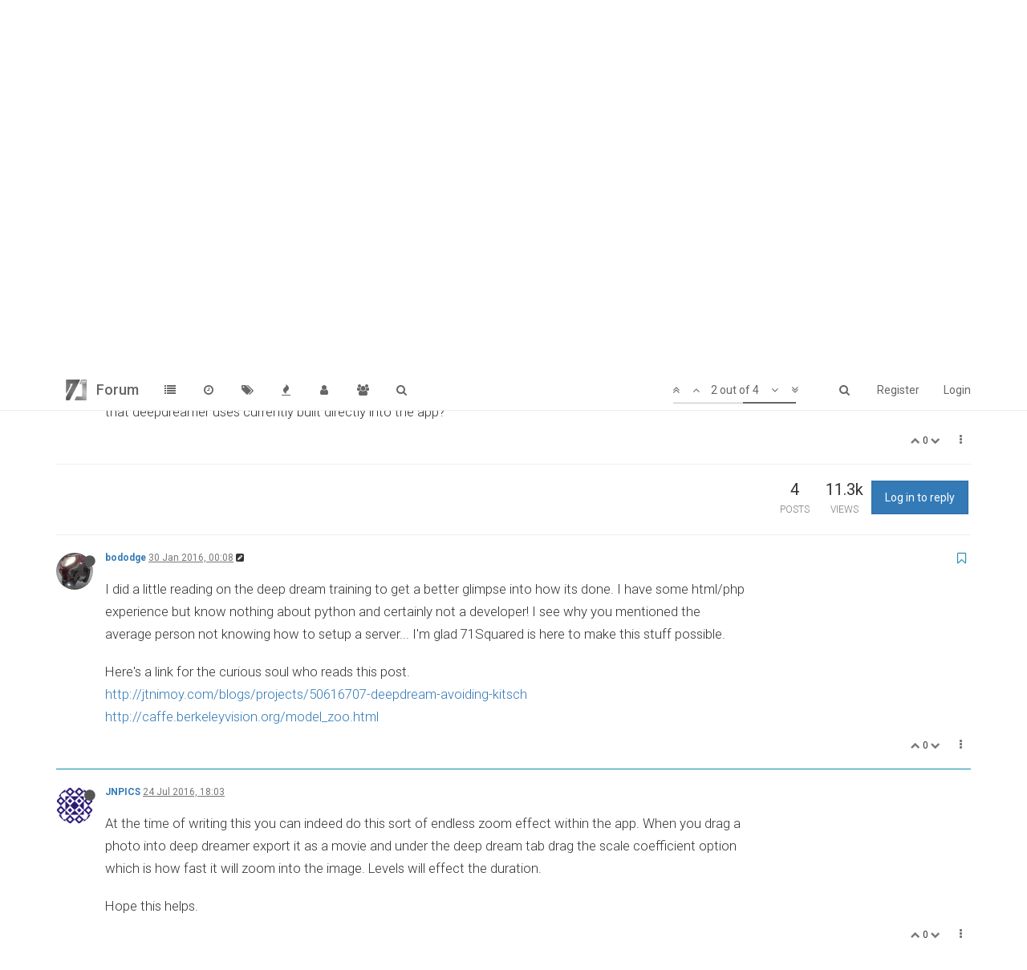

--- FILE ---
content_type: text/html; charset=utf-8
request_url: https://forum.71squared.com/topic/109/q-how-did-they-do-that/2
body_size: 9103
content:
<!DOCTYPE html>
<html lang="en-GB" data-dir="ltr" style="direction: ltr;"  >
<head>
	<title>{Q} How did they do that? | 71Squared Forum</title>
	<meta name="viewport" content="width=device-width, initial-scale=1.0" />
	<meta name="content-type" content="text/html; charset=UTF-8" />
	<meta name="apple-mobile-web-app-capable" content="yes" />
	<meta name="mobile-web-app-capable" content="yes" />
	<meta property="og:site_name" content="Forum" />
	<meta name="msapplication-badge" content="frequency=30; polling-uri=https://forum.71squared.com/sitemap.xml" />
	<meta name="keywords" content="game, developer, tool, creative, content, apps, OS X, Mac, markdown, deep dream, particle, bitmap font" />
	<meta name="msapplication-square150x150logo" content="/uploads/system/site-logo.png" />
	<meta name="title" content="{Q} How did they do that?" />
	<meta name="description" content="I did a little reading on the deep dream training to get a better glimpse into how its done. I have some html&#x2F;php experience but know nothing about python and certainly not a developer! I see why you mentioned the average person not knowing how to setup a..." />
	<meta property="og:title" content="{Q} How did they do that?" />
	<meta property="og:description" content="I did a little reading on the deep dream training to get a better glimpse into how its done. I have some html&#x2F;php experience but know nothing about python and certainly not a developer! I see why you mentioned the average person not knowing how to setup a..." />
	<meta property="og:type" content="article" />
	<meta property="og:image" content="https://s.gravatar.com/avatar/f5e25fdf1f28b9a30fdd801026bf847f?size=128&default=identicon&rating=pg" />
	<meta property="og:image:url" content="https://s.gravatar.com/avatar/f5e25fdf1f28b9a30fdd801026bf847f?size=128&default=identicon&rating=pg" />
	<meta property="article:published_time" content="2016-01-29T06:06:13.599Z" />
	<meta property="article:modified_time" content="2016-10-29T19:43:06.949Z" />
	<meta property="article:section" content="Deep Dreamer" />
	<meta property="og:url" content="https:&#x2F;&#x2F;forum.71squared.com&#x2F;topic&#x2F;109&#x2F;q-how-did-they-do-that&#x2F;2" />
	<meta property="og:image:width" content="200" />
	<meta property="og:image:height" content="200" />
	
	<link rel="stylesheet" type="text/css" href="/assets/stylesheet.css?v=rj2bblt59pk" />
	
	<link rel="icon" type="image/x-icon" href="/favicon.ico?v=rj2bblt59pk" />
	<link rel="manifest" href="/manifest.json" />
	<link rel="search" type="application/opensearchdescription+xml" title="Forum" href="/osd.xml" />
	<link rel="prefetch" href="/assets/src/modules/composer.js?v=rj2bblt59pk" />
	<link rel="prefetch" href="/assets/src/modules/composer/uploads.js?v=rj2bblt59pk" />
	<link rel="prefetch" href="/assets/src/modules/composer/drafts.js?v=rj2bblt59pk" />
	<link rel="prefetch" href="/assets/src/modules/composer/tags.js?v=rj2bblt59pk" />
	<link rel="prefetch" href="/assets/src/modules/composer/categoryList.js?v=rj2bblt59pk" />
	<link rel="prefetch" href="/assets/src/modules/composer/resize.js?v=rj2bblt59pk" />
	<link rel="prefetch" href="/assets/src/modules/composer/autocomplete.js?v=rj2bblt59pk" />
	<link rel="prefetch" href="/assets/templates/composer.tpl?v=rj2bblt59pk" />
	<link rel="prefetch" href="/assets/language/en-GB/topic.json?v=rj2bblt59pk" />
	<link rel="prefetch" href="/assets/language/en-GB/modules.json?v=rj2bblt59pk" />
	<link rel="prefetch" href="/assets/language/en-GB/tags.json?v=rj2bblt59pk" />
	<link rel="prefetch stylesheet" href="https://fonts.googleapis.com/css?family=Roboto:300,400,500,700" />
	<link rel="prefetch stylesheet" href="/plugins/nodebb-plugin-markdown/styles/railscasts.css" />
	<link rel="prefetch" href="/assets/src/modules/highlight.js?v=rj2bblt59pk" />
	<link rel="prefetch" href="/assets/language/en-GB/markdown.json?v=rj2bblt59pk" />
	<link rel="alternate" type="application/rss+xml" href="/topic/109.rss" />
	<link rel="canonical" href="https://forum.71squared.com/topic/109/q-how-did-they-do-that" />
	<link rel="up" href="https://forum.71squared.com/category/7/deep-dreamer" />
	

	<script>
		var RELATIVE_PATH = "";
		var config = JSON.parse('{"relative_path":"","version":"1.7.0","siteTitle":"Forum","browserTitle":"71Squared Forum","titleLayout":"&#123;pageTitle&#125; | &#123;browserTitle&#125;","showSiteTitle":true,"minimumTitleLength":"3","maximumTitleLength":"255","minimumPostLength":"8","maximumPostLength":"32767","minimumTagsPerTopic":0,"maximumTagsPerTopic":5,"minimumTagLength":"3","maximumTagLength":"15","hasImageUploadPlugin":false,"useOutgoingLinksPage":false,"allowGuestSearching":true,"allowGuestUserSearching":false,"allowGuestHandles":false,"allowFileUploads":true,"allowTopicsThumbnail":false,"usePagination":false,"disableChat":false,"disableChatMessageEditing":false,"socketioTransports":["polling","websocket"],"websocketAddress":"","maxReconnectionAttempts":5,"reconnectionDelay":1500,"topicsPerPage":20,"postsPerPage":20,"maximumFileSize":"2048","theme:id":"nodebb-theme-persona","theme:src":"","defaultLang":"en-GB","userLang":"en-GB","loggedIn":false,"cache-buster":"v=rj2bblt59pk","requireEmailConfirmation":true,"topicPostSort":"oldest_to_newest","categoryTopicSort":"newest_to_oldest","csrf_token":"dOp6GG3G-ZsgPjPT3nKl2GYUhImSGAsP7gTQ","searchEnabled":true,"bootswatchSkin":"noskin","defaultBootswatchSkin":"noskin","timeagoCutoff":30,"cookies":{"enabled":false,"message":"[[global:cookies.message]]","dismiss":"[[global:cookies.accept]]","link":"[[global:cookies.learn_more]]"},"topicSearchEnabled":false,"delayImageLoading":true,"composer-default":{},"markdown":{"highlight":1,"theme":"railscasts.css"},"hideSubCategories":false,"hideCategoryLastPost":false,"enableQuickReply":false}');
		var app = {
			template: "topic",
			user: JSON.parse('{"uid":0,"username":"Guest","userslug":"","fullname":"Guest","email":"","picture":"","status":"offline","reputation":0,"email:confirmed":false,"isAdmin":false,"isGlobalMod":false,"isMod":false,"isEmailConfirmSent":false}')
		};
	</script>

	
	
	<style type="text/css">.forum-logo{padding:12px}.posts .content{line-height:1.7em;font-size:1.2em;font-weight:100;max-width:800px}.posts .content p{padding-top:.5em}.posts .content h3{padding-top:2em}.img-responsive.img-markdown{text-align:center;margin:2em auto}.categories h2.title p,.subcategory h2.title p{padding-top:.4em}.categories>li .content h2{padding-top:.2em}.posts .content table{font-size:.7em;margin:4em auto;width:80%}.posts .content table td,.posts .content table th{padding:0 1em}.posts .content table tr{border-top:1px solid lightgray}</style>
	
</head>

<body class="page-topic page-topic-109 page-topic-q-how-did-they-do-that skin-noskin">
	<nav id="menu" class="hidden">
		<div class="menu-profile">
			
		</div>

		<section class="menu-section" data-section="navigation">
			<h3 class="menu-section-title">Navigation</h3>
			<ul class="menu-section-list"></ul>
		</section>

		
	</nav>

	<main id="panel">
		<nav class="navbar navbar-default navbar-fixed-top header" id="header-menu" component="navbar">
			<div class="container">
							<div class="navbar-header">
				<button type="button" class="navbar-toggle" id="mobile-menu">
					<span component="notifications/icon" class="notification-icon fa fa-fw fa-bell-o" data-content="0"></span>
					<span class="icon-bar"></span>
					<span class="icon-bar"></span>
					<span class="icon-bar"></span>
				</button>

				<a href="https://71squared.com">
					<img alt="71Squared" class=" forum-logo" src="/uploads/system/site-logo.png" />
				</a>
				
				<a href="/">
					<h1 class="navbar-brand forum-title">Forum</h1>
				</a>
				

				<div component="navbar/title" class="visible-xs hidden">
					<span></span>
				</div>
			</div>

			<div id="nav-dropdown" class="hidden-xs">
				
				
				<ul id="logged-out-menu" class="nav navbar-nav navbar-right">
					
					<li>
						<a href="/register">
							<i class="fa fa-pencil visible-xs-inline"></i>
							<span>Register</span>
						</a>
					</li>
					
					<li>
						<a href="/login">
							<i class="fa fa-sign-in visible-xs-inline"></i>
							<span>Login</span>
						</a>
					</li>
				</ul>
				
				
				<ul class="nav navbar-nav navbar-right">
					<li>
						<form id="search-form" class="navbar-form navbar-right hidden-xs" role="search" method="GET">
							<button id="search-button" type="button" class="btn btn-link"><i class="fa fa-search fa-fw" title="Search"></i></button>
							<div class="hidden" id="search-fields">
								<div class="form-group">
									<input type="text" class="form-control" placeholder="Search" name="query" value="">
									<a href="#"><i class="fa fa-gears fa-fw advanced-search-link"></i></a>
								</div>
								<button type="submit" class="btn btn-default hide">Search</button>
							</div>
						</form>
					</li>
					<li class="visible-xs" id="search-menu">
						<a href="/search">
							<i class="fa fa-search fa-fw"></i> Search
						</a>
					</li>
				</ul>
				

				<ul class="nav navbar-nav navbar-right hidden-xs">
					<li>
						<a href="#" id="reconnect" class="hide" title="Connection to Forum has been lost, attempting to reconnect...">
							<i class="fa fa-check"></i>
						</a>
					</li>
				</ul>

				<ul class="nav navbar-nav navbar-right pagination-block visible-lg visible-md">
					<li class="dropdown">
						<a><i class="fa fa-angle-double-up pointer fa-fw pagetop"></i></a>
						<a><i class="fa fa-angle-up pointer fa-fw pageup"></i></a>

						<a href="#" class="dropdown-toggle" data-toggle="dropdown">
							<span class="pagination-text"></span>
						</a>

						<a><i class="fa fa-angle-down pointer fa-fw pagedown"></i></a>
						<a><i class="fa fa-angle-double-down pointer fa-fw pagebottom"></i></a>

						<div class="progress-container">
							<div class="progress-bar"></div>
						</div>

						<ul class="dropdown-menu" role="menu">
							<li>
  								<input type="text" class="form-control" id="indexInput" placeholder="Enter index">
  							</li>
						</ul>
					</li>
				</ul>

				<ul id="main-nav" class="nav navbar-nav">
					
					
					<li class="">
						<a class="navigation-link" href="/categories" title="Categories" >
							
							<i class="fa fa-fw fa-list"></i>
							

							
							<span class="visible-xs-inline">Categories</span>
							
						</a>
					</li>
					
					
					
					
					
					<li class="">
						<a class="navigation-link" href="/recent" title="Recent" >
							
							<i class="fa fa-fw fa-clock-o"></i>
							

							
							<span class="visible-xs-inline">Recent</span>
							
						</a>
					</li>
					
					
					
					<li class="">
						<a class="navigation-link" href="/tags" title="Tags" >
							
							<i class="fa fa-fw fa-tags"></i>
							

							
							<span class="visible-xs-inline">Tags</span>
							
						</a>
					</li>
					
					
					
					<li class="">
						<a class="navigation-link" href="/popular" title="Popular" >
							
							<i class="fa fa-fw fa-fire"></i>
							

							
							<span class="visible-xs-inline">Popular</span>
							
						</a>
					</li>
					
					
					
					<li class="">
						<a class="navigation-link" href="/users" title="Users" >
							
							<i class="fa fa-fw fa-user"></i>
							

							
							<span class="visible-xs-inline">Users</span>
							
						</a>
					</li>
					
					
					
					<li class="">
						<a class="navigation-link" href="/groups" title="Groups" >
							
							<i class="fa fa-fw fa-group"></i>
							

							
							<span class="visible-xs-inline">Groups</span>
							
						</a>
					</li>
					
					
					
					
					
					<li class="">
						<a class="navigation-link" href="/search" title="Search" >
							
							<i class="fa fa-fw fa-search"></i>
							

							
							<span class="visible-xs-inline">Search</span>
							
						</a>
					</li>
					
					
				</ul>

				
			</div>

			</div>
		</nav>
		<div class="container" id="content">
			<noscript>
		<div class="alert alert-danger">
			<p>
				Your browser does not seem to support JavaScript. As a result, your viewing experience will be diminished, and you may not be able to execute some actions.
			</p>
			<p>
				Please download a browser that supports JavaScript, or enable it if it's disabled (i.e. NoScript).
			</p>
		</div>
	</noscript>

<ol class="breadcrumb">
	
	<li itemscope="itemscope" itemtype="http://data-vocabulary.org/Breadcrumb" >
		<a href="/" itemprop="url">
			<span itemprop="title">
				Home
				
			</span>
		</a>
	</li>
	
	<li itemscope="itemscope" itemtype="http://data-vocabulary.org/Breadcrumb" >
		<a href="/category/5/apps" itemprop="url">
			<span itemprop="title">
				Apps
				
			</span>
		</a>
	</li>
	
	<li itemscope="itemscope" itemtype="http://data-vocabulary.org/Breadcrumb" >
		<a href="/category/7/deep-dreamer" itemprop="url">
			<span itemprop="title">
				Deep Dreamer
				
			</span>
		</a>
	</li>
	
	<li component="breadcrumb/current" itemscope="itemscope" itemtype="http://data-vocabulary.org/Breadcrumb" class="active">
		
			<span itemprop="title">
				{Q} How did they do that?
				
				
				<a target="_blank" href="/topic/109.rss"><i class="fa fa-rss-square"></i></a>
				
			</span>
		
	</li>
	
</ol>

<div widget-area="header">
	
</div>
<div class="row">
	<div class="topic col-lg-12">

		<h1 component="post/header" class="hidden-xs" itemprop="name">

			<i class="pull-left fa fa-thumb-tack hidden" title="Pinned"></i>
			<i class="pull-left fa fa-lock hidden" title="Locked"></i>
			<i class="pull-left fa fa-arrow-circle-right hidden" title="Moved"></i>
			

			<span class="topic-title" component="topic/title">{Q} How did they do that?</span>
		</h1>

		<div component="topic/deleted/message" class="alert alert-warning hidden clearfix">
			<span class="pull-left">This topic has been deleted. Only users with topic management privileges can see it.</span>
			<span class="pull-right">
				
			</span>
		</div>

		<hr class="visible-xs" />

		<ul component="topic" class="posts" data-tid="109" data-cid="7">
			
				<li component="post" class="" data-index="0" data-pid="185" data-uid="94" data-timestamp="1454047573623" data-username="bododge" data-userslug="bododge" itemscope itemtype="http://schema.org/Comment">
					<a component="post/anchor" data-index="0" name="0"></a>

					<meta itemprop="datePublished" content="2016-01-29T06:06:13.623Z">
					<meta itemprop="dateModified" content="2016-01-29T06:13:18.258Z">

					<div class="clearfix post-header">
	<div class="icon pull-left">
		<a href="/user/bododge">
			
			<img component="user/picture" data-uid="94" src="https://s.gravatar.com/avatar/f5e25fdf1f28b9a30fdd801026bf847f?size=128&default=identicon&rating=pg" align="left" itemprop="image" />
			
			<i component="user/status" class="fa fa-circle status offline" title="Offline"></i>

		</a>
	</div>

	<small class="pull-left">
		<strong>
			<a href="/user/bododge" itemprop="author" data-username="bododge" data-uid="94">bododge</a>
		</strong>

		

		

		<div class="visible-xs-inline-block visible-sm-inline-block visible-md-inline-block visible-lg-inline-block">
			<a class="permalink" href="/post/185"><span class="timeago" title="2016-01-29T06:06:13.623Z"></span></a>

			<i class="fa fa-pencil-square pointer edit-icon "></i>

			<small data-editor="bododge" component="post/editor" class="hidden">last edited by bododge <span class="timeago" title="2016-01-29T06:13:18.258Z"></span></small>

			

			<span>
				
			</span>
		</div>
		<span class="bookmarked"><i class="fa fa-bookmark-o"></i></span>

	</small>
</div>

<br />

<div class="content" component="post/content" itemprop="text">
	<p>Questions and curiosity about the app and deepdream in general:</p>
<p>If you watch the zoom animation on this link, you can see the search parameters that were used for each step of the dream / zoom. They use all kinds of crazy and mundane combinations of search terms to produce interesting results.</p>
<p>Is something like this a possibility in the future with this app?</p>
<p><a href="https://www.youtube.com/watch?v=VEItjJmJ-i0" rel="nofollow">https://www.youtube.com/watch?v=VEItjJmJ-i0</a></p>
<p>Would that type of searching and rendering require huge sets of data across the network? Are the 'patterns' that deepdreamer uses currently built directly into the app?</p>

</div>

<div class="clearfix post-footer">
	

	<small class="pull-right">
		<span class="post-tools">
			<a component="post/reply" href="#" class="no-select hidden">Reply</a>
			<a component="post/quote" href="#" class="no-select hidden">Quote</a>
		</span>

		
		<span class="votes">
			<a component="post/upvote" href="#" class="">
				<i class="fa fa-chevron-up"></i>
			</a>

			<span component="post/vote-count" data-votes="0">0</span>

			
			<a component="post/downvote" href="#" class="">
				<i class="fa fa-chevron-down"></i>
			</a>
			
		</span>
		

		<span component="post/tools" class="dropdown moderator-tools bottom-sheet ">
	<a href="#" data-toggle="dropdown"><i class="fa fa-fw fa-ellipsis-v"></i></a>
	<ul class="dropdown-menu dropdown-menu-right" role="menu"></ul>
</span>

	</small>

	
	<a component="post/reply-count" href="#" class="threaded-replies no-select hidden">
		<span component="post/reply-count/avatars" class="avatars ">
			
		</span>

		<span class="replies-count" component="post/reply-count/text" data-replies="0">1 Reply</span>
		<span class="replies-last hidden-xs">Last reply <span class="timeago" title=""></span></span>

		<i class="fa fa-fw fa-chevron-right" component="post/replies/open"></i>
		<i class="fa fa-fw fa-chevron-down hidden" component="post/replies/close"></i>
		<i class="fa fa-fw fa-spin fa-spinner hidden" component="post/replies/loading"></i>
	</a>
	
</div>

<hr />

					
					<div class="post-bar-placeholder"></div>
					
				</li>
			
				<li component="post" class="" data-index="1" data-pid="186" data-uid="94" data-timestamp="1454112506065" data-username="bododge" data-userslug="bododge" itemscope itemtype="http://schema.org/Comment">
					<a component="post/anchor" data-index="1" name="1"></a>

					<meta itemprop="datePublished" content="2016-01-30T00:08:26.065Z">
					<meta itemprop="dateModified" content="2016-01-30T01:00:42.299Z">

					<div class="clearfix post-header">
	<div class="icon pull-left">
		<a href="/user/bododge">
			
			<img component="user/picture" data-uid="94" src="https://s.gravatar.com/avatar/f5e25fdf1f28b9a30fdd801026bf847f?size=128&default=identicon&rating=pg" align="left" itemprop="image" />
			
			<i component="user/status" class="fa fa-circle status offline" title="Offline"></i>

		</a>
	</div>

	<small class="pull-left">
		<strong>
			<a href="/user/bododge" itemprop="author" data-username="bododge" data-uid="94">bododge</a>
		</strong>

		

		

		<div class="visible-xs-inline-block visible-sm-inline-block visible-md-inline-block visible-lg-inline-block">
			<a class="permalink" href="/post/186"><span class="timeago" title="2016-01-30T00:08:26.065Z"></span></a>

			<i class="fa fa-pencil-square pointer edit-icon "></i>

			<small data-editor="bododge" component="post/editor" class="hidden">last edited by bododge <span class="timeago" title="2016-01-30T01:00:42.299Z"></span></small>

			

			<span>
				
			</span>
		</div>
		<span class="bookmarked"><i class="fa fa-bookmark-o"></i></span>

	</small>
</div>

<br />

<div class="content" component="post/content" itemprop="text">
	<p>I did a little reading on the deep dream training to get a better glimpse into how its done. I have some html/php experience but know nothing about python and certainly not a developer! I see why you mentioned the average person not knowing how to setup a server... I'm glad 71Squared is here to make this stuff possible.</p>
<p>Here's a link for the curious soul who reads this post.<br />
<a href="http://jtnimoy.com/blogs/projects/50616707-deepdream-avoiding-kitsch" rel="nofollow">http://jtnimoy.com/blogs/projects/50616707-deepdream-avoiding-kitsch</a><br />
<a href="http://caffe.berkeleyvision.org/model_zoo.html" rel="nofollow">http://caffe.berkeleyvision.org/model_zoo.html</a></p>

</div>

<div class="clearfix post-footer">
	

	<small class="pull-right">
		<span class="post-tools">
			<a component="post/reply" href="#" class="no-select hidden">Reply</a>
			<a component="post/quote" href="#" class="no-select hidden">Quote</a>
		</span>

		
		<span class="votes">
			<a component="post/upvote" href="#" class="">
				<i class="fa fa-chevron-up"></i>
			</a>

			<span component="post/vote-count" data-votes="0">0</span>

			
			<a component="post/downvote" href="#" class="">
				<i class="fa fa-chevron-down"></i>
			</a>
			
		</span>
		

		<span component="post/tools" class="dropdown moderator-tools bottom-sheet ">
	<a href="#" data-toggle="dropdown"><i class="fa fa-fw fa-ellipsis-v"></i></a>
	<ul class="dropdown-menu dropdown-menu-right" role="menu"></ul>
</span>

	</small>

	
	<a component="post/reply-count" href="#" class="threaded-replies no-select hidden">
		<span component="post/reply-count/avatars" class="avatars ">
			
		</span>

		<span class="replies-count" component="post/reply-count/text" data-replies="0">1 Reply</span>
		<span class="replies-last hidden-xs">Last reply <span class="timeago" title=""></span></span>

		<i class="fa fa-fw fa-chevron-right" component="post/replies/open"></i>
		<i class="fa fa-fw fa-chevron-down hidden" component="post/replies/close"></i>
		<i class="fa fa-fw fa-spin fa-spinner hidden" component="post/replies/loading"></i>
	</a>
	
</div>

<hr />

					
				</li>
			
				<li component="post" class="" data-index="2" data-pid="279" data-uid="166" data-timestamp="1469383402973" data-username="JNPICS" data-userslug="jnpics" itemscope itemtype="http://schema.org/Comment">
					<a component="post/anchor" data-index="2" name="2"></a>

					<meta itemprop="datePublished" content="2016-07-24T18:03:22.973Z">
					<meta itemprop="dateModified" content="">

					<div class="clearfix post-header">
	<div class="icon pull-left">
		<a href="/user/jnpics">
			
			<img component="user/picture" data-uid="166" src="https://s.gravatar.com/avatar/dc189033bcf6572743f7858d20d42b2b?size=128&default=identicon&rating=pg" align="left" itemprop="image" />
			
			<i component="user/status" class="fa fa-circle status offline" title="Offline"></i>

		</a>
	</div>

	<small class="pull-left">
		<strong>
			<a href="/user/jnpics" itemprop="author" data-username="JNPICS" data-uid="166">JNPICS</a>
		</strong>

		

		

		<div class="visible-xs-inline-block visible-sm-inline-block visible-md-inline-block visible-lg-inline-block">
			<a class="permalink" href="/post/279"><span class="timeago" title="2016-07-24T18:03:22.973Z"></span></a>

			<i class="fa fa-pencil-square pointer edit-icon hidden"></i>

			<small data-editor="" component="post/editor" class="hidden">last edited by  <span class="timeago" title=""></span></small>

			

			<span>
				
			</span>
		</div>
		<span class="bookmarked"><i class="fa fa-bookmark-o"></i></span>

	</small>
</div>

<br />

<div class="content" component="post/content" itemprop="text">
	<p>At the time of writing this you can indeed do this sort of endless zoom effect within the app. When you drag a photo into deep dreamer export it as a movie and under the deep dream tab drag the scale coefficient option which is how fast it will zoom into the image. Levels will effect the duration.</p>
<p>Hope this helps.</p>

</div>

<div class="clearfix post-footer">
	

	<small class="pull-right">
		<span class="post-tools">
			<a component="post/reply" href="#" class="no-select hidden">Reply</a>
			<a component="post/quote" href="#" class="no-select hidden">Quote</a>
		</span>

		
		<span class="votes">
			<a component="post/upvote" href="#" class="">
				<i class="fa fa-chevron-up"></i>
			</a>

			<span component="post/vote-count" data-votes="0">0</span>

			
			<a component="post/downvote" href="#" class="">
				<i class="fa fa-chevron-down"></i>
			</a>
			
		</span>
		

		<span component="post/tools" class="dropdown moderator-tools bottom-sheet ">
	<a href="#" data-toggle="dropdown"><i class="fa fa-fw fa-ellipsis-v"></i></a>
	<ul class="dropdown-menu dropdown-menu-right" role="menu"></ul>
</span>

	</small>

	
	<a component="post/reply-count" href="#" class="threaded-replies no-select hidden">
		<span component="post/reply-count/avatars" class="avatars ">
			
		</span>

		<span class="replies-count" component="post/reply-count/text" data-replies="0">1 Reply</span>
		<span class="replies-last hidden-xs">Last reply <span class="timeago" title=""></span></span>

		<i class="fa fa-fw fa-chevron-right" component="post/replies/open"></i>
		<i class="fa fa-fw fa-chevron-down hidden" component="post/replies/close"></i>
		<i class="fa fa-fw fa-spin fa-spinner hidden" component="post/replies/loading"></i>
	</a>
	
</div>

<hr />

					
				</li>
			
				<li component="post" class="" data-index="3" data-pid="327" data-uid="210" data-timestamp="1477770186949" data-username="MidwestCargoCult" data-userslug="midwestcargocult" itemscope itemtype="http://schema.org/Comment">
					<a component="post/anchor" data-index="3" name="3"></a>

					<meta itemprop="datePublished" content="2016-10-29T19:43:06.949Z">
					<meta itemprop="dateModified" content="">

					<div class="clearfix post-header">
	<div class="icon pull-left">
		<a href="/user/midwestcargocult">
			
			<img component="user/picture" data-uid="210" src="https://s.gravatar.com/avatar/b31f9948bb2a06762a4c414e2ccabe81?size=128&default=identicon&rating=pg" align="left" itemprop="image" />
			
			<i component="user/status" class="fa fa-circle status offline" title="Offline"></i>

		</a>
	</div>

	<small class="pull-left">
		<strong>
			<a href="/user/midwestcargocult" itemprop="author" data-username="MidwestCargoCult" data-uid="210">MidwestCargoCult</a>
		</strong>

		

		

		<div class="visible-xs-inline-block visible-sm-inline-block visible-md-inline-block visible-lg-inline-block">
			<a class="permalink" href="/post/327"><span class="timeago" title="2016-10-29T19:43:06.949Z"></span></a>

			<i class="fa fa-pencil-square pointer edit-icon hidden"></i>

			<small data-editor="" component="post/editor" class="hidden">last edited by  <span class="timeago" title=""></span></small>

			

			<span>
				
			</span>
		</div>
		<span class="bookmarked"><i class="fa fa-bookmark-o"></i></span>

	</small>
</div>

<br />

<div class="content" component="post/content" itemprop="text">
	<p>Ah. But how can I turn the zoom off entirely? I need to match layer positions in other apps.<br />
Thank you in advance if anybody actually lands here.</p>

</div>

<div class="clearfix post-footer">
	

	<small class="pull-right">
		<span class="post-tools">
			<a component="post/reply" href="#" class="no-select hidden">Reply</a>
			<a component="post/quote" href="#" class="no-select hidden">Quote</a>
		</span>

		
		<span class="votes">
			<a component="post/upvote" href="#" class="">
				<i class="fa fa-chevron-up"></i>
			</a>

			<span component="post/vote-count" data-votes="0">0</span>

			
			<a component="post/downvote" href="#" class="">
				<i class="fa fa-chevron-down"></i>
			</a>
			
		</span>
		

		<span component="post/tools" class="dropdown moderator-tools bottom-sheet ">
	<a href="#" data-toggle="dropdown"><i class="fa fa-fw fa-ellipsis-v"></i></a>
	<ul class="dropdown-menu dropdown-menu-right" role="menu"></ul>
</span>

	</small>

	
	<a component="post/reply-count" href="#" class="threaded-replies no-select hidden">
		<span component="post/reply-count/avatars" class="avatars ">
			
		</span>

		<span class="replies-count" component="post/reply-count/text" data-replies="0">1 Reply</span>
		<span class="replies-last hidden-xs">Last reply <span class="timeago" title=""></span></span>

		<i class="fa fa-fw fa-chevron-right" component="post/replies/open"></i>
		<i class="fa fa-fw fa-chevron-down hidden" component="post/replies/close"></i>
		<i class="fa fa-fw fa-spin fa-spinner hidden" component="post/replies/loading"></i>
	</a>
	
</div>

<hr />

					
				</li>
			
		</ul>

		

		<div class="post-bar">
			<div class="clearfix">
	<div class="tags pull-left">
		
	</div>

	<div component="topic/browsing-users">
	
</div>

	<div class="topic-main-buttons pull-right">
		<span class="loading-indicator btn pull-left hidden" done="0">
			<span class="hidden-xs">Loading More Posts</span> <i class="fa fa-refresh fa-spin"></i>
		</span>

		<div class="stats hidden-xs">
	<span component="topic/post-count" class="human-readable-number" title="4">4</span><br />
	<small>Posts</small>
</div>
<div class="stats hidden-xs">
	<span class="human-readable-number" title="11308">11308</span><br />
	<small>Views</small>
</div>

		<div component="topic/reply/container" class="btn-group action-bar hidden">
	<a href="/compose?tid=109&title={Q} How did they do that?" class="btn btn-primary" component="topic/reply" data-ajaxify="false" role="button">Reply</a>
	<button type="button" class="btn btn-info dropdown-toggle" data-toggle="dropdown">
		<span class="caret"></span>
	</button>
	<ul class="dropdown-menu pull-right" role="menu">
		<li><a href="#" component="topic/reply-as-topic">Reply as topic</a></li>
	</ul>
</div>




<a component="topic/reply/guest" href="/login" class="btn btn-primary">Log in to reply</a>



		

		

		

		<div class="pull-right">&nbsp;
		
		</div>
	</div>
</div>
<hr/>
		</div>

		

		<div class="visible-xs visible-sm pagination-block text-center">
			<div class="progress-bar"></div>
			<div class="wrapper">
				<i class="fa fa-2x fa-angle-double-up pointer fa-fw pagetop"></i>
				<i class="fa fa-2x fa-angle-up pointer fa-fw pageup"></i>
				<span class="pagination-text"></span>
				<i class="fa fa-2x fa-angle-down pointer fa-fw pagedown"></i>
				<i class="fa fa-2x fa-angle-double-down pointer fa-fw pagebottom"></i>
			</div>
		</div>
	</div>
	<div widget-area="sidebar" class="col-lg-3 col-sm-12 hidden">
		
	</div>
</div>
<div widget-area="footer">
	
	<footer id="footer" class="container footer">
	<div class="copyright">
		Copyright © 2014 <a target="_blank" href="https://nodebb.org">NodeBB Forums</a> | <a target="_blank" href="//github.com/NodeBB/NodeBB/graphs/contributors">Contributors</a>
	</div>
</footer>
	
</div>


<noscript>
	<div component="pagination" class="text-center pagination-container hidden">
	<ul class="pagination hidden-xs">
		<li class="previous pull-left disabled">
			<a href="?" data-page="1"><i class="fa fa-chevron-left"></i> </a>
		</li>

		

		<li class="next pull-right disabled">
			<a href="?" data-page="1"> <i class="fa fa-chevron-right"></i></a>
		</li>
	</ul>

	<ul class="pagination hidden-sm hidden-md hidden-lg">
		<li class="first disabled">
			<a href="?page=1" data-page="1"><i class="fa fa-fast-backward"></i> </a>
		</li>

		<li class="previous disabled">
			<a href="?" data-page="1"><i class="fa fa-chevron-left"></i> </a>
		</li>

		<li component="pagination/select-page" class="page select-page">
			<a href="#">1 / 1</a>
		</li>

		<li class="next disabled">
			<a href="?" data-page="1"> <i class="fa fa-chevron-right"></i></a>
		</li>

		<li class="last disabled">
			<a href="?page=1" data-page="1"><i class="fa fa-fast-forward"></i> </a>
		</li>
	</ul>
</div>
</noscript>

<script id="ajaxify-data" type="application/json">{"tid":"109","uid":"94","cid":"7","mainPid":"185","title":"{Q} How did they do that?","slug":"109/q-how-did-they-do-that","timestamp":"1454047573599","lastposttime":"1477770186949","postcount":4,"viewcount":"11308","locked":false,"deleted":false,"pinned":false,"teaserPid":"327","titleRaw":"{Q} How did they do that?","timestampISO":"2016-01-29T06:06:13.599Z","lastposttimeISO":"2016-10-29T19:43:06.949Z","tags":[],"posts":[{"uid":"94","edited":"1454047998258","content":"<p>Questions and curiosity about the app and deepdream in general:<\/p>\n<p>If you watch the zoom animation on this link, you can see the search parameters that were used for each step of the dream / zoom. They use all kinds of crazy and mundane combinations of search terms to produce interesting results.<\/p>\n<p>Is something like this a possibility in the future with this app?<\/p>\n<p><a href=\"https://www.youtube.com/watch?v=VEItjJmJ-i0\" rel=\"nofollow\">https://www.youtube.com/watch?v=VEItjJmJ-i0<\/a><\/p>\n<p>Would that type of searching and rendering require huge sets of data across the network? Are the 'patterns' that deepdreamer uses currently built directly into the app?<\/p>\n","timestamp":"1454047573623","votes":0,"tid":"109","editor":{"uid":"94","username":"bododge","userslug":"bododge"},"deleted":false,"pid":"185","upvotes":0,"downvotes":0,"timestampISO":"2016-01-29T06:06:13.623Z","editedISO":"2016-01-29T06:13:18.258Z","index":0,"user":{"uid":"94","username":"bododge","userslug":"bododge","reputation":"3","postcount":"6","picture":"https://s.gravatar.com/avatar/f5e25fdf1f28b9a30fdd801026bf847f?size=128&default=identicon&rating=pg","signature":"","banned":false,"status":"offline","lastonline":"1490911853032","groupTitle":null,"icon:text":"B","icon:bgColor":"#e65100","lastonlineISO":"2017-03-30T22:10:53.032Z","custom_profile_info":[]},"bookmarked":false,"upvoted":false,"downvoted":false,"replies":{"hasMore":false,"users":[],"text":"[[topic:one_reply_to_this_post]]","count":0},"selfPost":false,"display_edit_tools":false,"display_delete_tools":false,"display_moderator_tools":false,"display_move_tools":false,"display_post_menu":true},{"uid":"94","edited":"1454115642299","content":"<p>I did a little reading on the deep dream training to get a better glimpse into how its done. I have some html/php experience but know nothing about python and certainly not a developer! I see why you mentioned the average person not knowing how to setup a server... I'm glad 71Squared is here to make this stuff possible.<\/p>\n<p>Here's a link for the curious soul who reads this post.<br />\n<a href=\"http://jtnimoy.com/blogs/projects/50616707-deepdream-avoiding-kitsch\" rel=\"nofollow\">http://jtnimoy.com/blogs/projects/50616707-deepdream-avoiding-kitsch<\/a><br />\n<a href=\"http://caffe.berkeleyvision.org/model_zoo.html\" rel=\"nofollow\">http://caffe.berkeleyvision.org/model_zoo.html<\/a><\/p>\n","timestamp":"1454112506065","votes":0,"tid":"109","editor":{"uid":"94","username":"bododge","userslug":"bododge"},"deleted":false,"pid":"186","upvotes":0,"downvotes":0,"timestampISO":"2016-01-30T00:08:26.065Z","editedISO":"2016-01-30T01:00:42.299Z","index":1,"user":{"uid":"94","username":"bododge","userslug":"bododge","reputation":"3","postcount":"6","picture":"https://s.gravatar.com/avatar/f5e25fdf1f28b9a30fdd801026bf847f?size=128&default=identicon&rating=pg","signature":"","banned":false,"status":"offline","lastonline":"1490911853032","groupTitle":null,"icon:text":"B","icon:bgColor":"#e65100","lastonlineISO":"2017-03-30T22:10:53.032Z","custom_profile_info":[]},"bookmarked":false,"upvoted":false,"downvoted":false,"replies":{"hasMore":false,"users":[],"text":"[[topic:one_reply_to_this_post]]","count":0},"selfPost":false,"display_edit_tools":false,"display_delete_tools":false,"display_moderator_tools":false,"display_move_tools":false,"display_post_menu":true},{"uid":"166","edited":"0","content":"<p>At the time of writing this you can indeed do this sort of endless zoom effect within the app. When you drag a photo into deep dreamer export it as a movie and under the deep dream tab drag the scale coefficient option which is how fast it will zoom into the image. Levels will effect the duration.<\/p>\n<p>Hope this helps.<\/p>\n","timestamp":"1469383402973","votes":0,"tid":"109","editor":null,"deleted":false,"pid":"279","upvotes":0,"downvotes":0,"timestampISO":"2016-07-24T18:03:22.973Z","editedISO":"","index":2,"user":{"uid":"166","username":"JNPICS","userslug":"jnpics","reputation":"0","postcount":"4","picture":"https://s.gravatar.com/avatar/dc189033bcf6572743f7858d20d42b2b?size=128&default=identicon&rating=pg","signature":"","banned":false,"status":"offline","lastonline":"1469383402994","groupTitle":null,"icon:text":"J","icon:bgColor":"#1b5e20","lastonlineISO":"2016-07-24T18:03:22.994Z","custom_profile_info":[]},"bookmarked":false,"upvoted":false,"downvoted":false,"replies":{"hasMore":false,"users":[],"text":"[[topic:one_reply_to_this_post]]","count":0},"selfPost":false,"display_edit_tools":false,"display_delete_tools":false,"display_moderator_tools":false,"display_move_tools":false,"display_post_menu":true},{"uid":"210","edited":"0","content":"<p>Ah. But how can I turn the zoom off entirely? I need to match layer positions in other apps.<br />\nThank you in advance if anybody actually lands here.<\/p>\n","timestamp":"1477770186949","votes":0,"tid":"109","editor":null,"deleted":false,"pid":"327","upvotes":0,"downvotes":0,"timestampISO":"2016-10-29T19:43:06.949Z","editedISO":"","index":3,"user":{"uid":"210","username":"MidwestCargoCult","userslug":"midwestcargocult","reputation":"0","postcount":"1","picture":"https://s.gravatar.com/avatar/b31f9948bb2a06762a4c414e2ccabe81?size=128&default=identicon&rating=pg","signature":"","banned":false,"status":"offline","lastonline":"1477770186971","groupTitle":null,"icon:text":"M","icon:bgColor":"#827717","lastonlineISO":"2016-10-29T19:43:06.971Z","custom_profile_info":[]},"bookmarked":false,"upvoted":false,"downvoted":false,"replies":{"hasMore":false,"users":[],"text":"[[topic:one_reply_to_this_post]]","count":0},"selfPost":false,"display_edit_tools":false,"display_delete_tools":false,"display_moderator_tools":false,"display_move_tools":false,"display_post_menu":true}],"category":{"cid":"7","name":"Deep Dreamer","description":"All things relating to Deep Dreamer for Mac","icon":"hidden","bgColor":"#fff","color":"#fff","slug":"7/deep-dreamer","parentCid":"5","topic_count":"31","post_count":"82","disabled":false,"order":"3","link":"","numRecentReplies":"1","class":"col-md-3 col-xs-6","imageClass":"cover","image":"/uploads/category/category-7.png","totalPostCount":"82","totalTopicCount":"31","backgroundImage":"/uploads/category/category-7.png","descriptionParsed":"All things relating to Deep Dreamer for Mac"},"tagWhitelist":[],"thread_tools":[],"isFollowing":false,"isNotFollowing":true,"isIgnoring":false,"bookmark":null,"postSharing":[{"id":"facebook","name":"Facebook","class":"fa-facebook","activated":true},{"id":"twitter","name":"Twitter","class":"fa-twitter","activated":true},{"id":"google","name":"Google+","class":"fa-google-plus","activated":true}],"deleter":null,"deletedTimestampISO":"","related":[],"unreplied":false,"icons":[],"breadcrumbs":[{"text":"[[global:home]]","url":"/"},{"text":"Apps","url":"/category/5/apps"},{"text":"Deep Dreamer","url":"/category/7/deep-dreamer"},{"text":"{Q} How did they do that?"}],"privileges":{"topics:reply":false,"topics:read":true,"topics:tag":false,"topics:delete":false,"posts:edit":false,"posts:delete":false,"read":true,"view_thread_tools":false,"editable":false,"deletable":false,"view_deleted":false,"isAdminOrMod":false,"disabled":false,"tid":"109","uid":0},"topicStaleDays":60,"reputation:disabled":false,"downvote:disabled":false,"feeds:disableRSS":false,"bookmarkThreshold":5,"postEditDuration":0,"postDeleteDuration":0,"scrollToMyPost":true,"rssFeedUrl":"/topic/109.rss","postIndex":2,"pagination":{"prev":{"page":1,"active":false},"next":{"page":1,"active":false},"rel":[],"pages":[],"currentPage":1,"pageCount":1},"loggedIn":false,"relative_path":"","template":{"name":"topic","topic":true},"url":"/topic/109/q-how-did-they-do-that/2","bodyClass":"page-topic page-topic-109 page-topic-q-how-did-they-do-that","widgets":{"footer":[{"html":"<footer id=\"footer\" class=\"container footer\">\r\n\t<div class=\"copyright\">\r\n\t\tCopyright © 2014 <a target=\"_blank\" href=\"https://nodebb.org\">NodeBB Forums<\/a> | <a target=\"_blank\" href=\"//github.com/NodeBB/NodeBB/graphs/contributors\">Contributors<\/a>\r\n\t<\/div>\r\n<\/footer>"}]}}</script>		</div>
	</main>

	<div class="topic-search hidden">
		<div class="btn-group">
			<button type="button" class="btn btn-default count"></button>
			<button type="button" class="btn btn-default prev"><i class="fa fa-fw fa-angle-up"></i></button>
			<button type="button" class="btn btn-default next"><i class="fa fa-fw fa-angle-down"></i></button>
		</div>
	</div>

	<div component="toaster/tray" class="alert-window">
		<div id="reconnect-alert" class="alert alert-dismissable alert-warning clearfix hide" component="toaster/toast">
			<button type="button" class="close" data-dismiss="alert" aria-hidden="true">&times;</button>
			<p>Looks like your connection to Forum was lost, please wait while we try to reconnect.</p>
		</div>
	</div>

	<script defer src="/assets/nodebb.min.js?v=rj2bblt59pk"></script>

	
	<script defer type="text/javascript" src="/assets/vendor/jquery/timeago/locales/jquery.timeago.en.js"></script>
	

	<script>
		window.addEventListener('load', function () {
			require(['forum/footer']);

			
		});
	</script>

	<div class="hide">
	<script>
	window.addEventListener('load', function () {
		define('/assets/templates/500.js', function () {
			function compiled(helpers, context, get, iter, helper) {
				return '<div class="alert alert-danger">\n\t<strong>Internal Error.</strong>\n\t<p>Oops! Looks like something went wrong!</p>\n\t<p>' + 
					helpers.__escape(get(context && context['path'])) + '</p>\n\t' + 
					(get(context && context['error']) ? '<p>' + helpers.__escape(get(context && context['error'])) + '</p>' : '') + '\n\n\t' + 
					(get(context && context['returnLink']) ? '\n\t<p>Press back to return to the previous page</p>\n\t' : '') + '\n</div>\n';
			}

			return compiled;
		});
	});
</script>
	</div>
<script defer src="https://static.cloudflareinsights.com/beacon.min.js/vcd15cbe7772f49c399c6a5babf22c1241717689176015" integrity="sha512-ZpsOmlRQV6y907TI0dKBHq9Md29nnaEIPlkf84rnaERnq6zvWvPUqr2ft8M1aS28oN72PdrCzSjY4U6VaAw1EQ==" data-cf-beacon='{"version":"2024.11.0","token":"feecdcc4af4d460a986a1757e88791cc","r":1,"server_timing":{"name":{"cfCacheStatus":true,"cfEdge":true,"cfExtPri":true,"cfL4":true,"cfOrigin":true,"cfSpeedBrain":true},"location_startswith":null}}' crossorigin="anonymous"></script>
</body>
</html>


--- FILE ---
content_type: application/javascript; charset=UTF-8
request_url: https://forum.71squared.com/assets/src/client/topic/delete-posts.js?v=rj2bblt59pk
body_size: 145
content:
"use strict";define("forum/topic/delete-posts",["components","postSelect"],function(t,e){var i={};var n;var o;var s;i.init=function(){$(".topic").on("click",'[component="topic/delete/posts"]',c);$(window).on("action:ajaxify.start",a)};function a(){p();$(window).off("action:ajaxify.start",a)}function c(){app.parseAndTranslate("partials/delete_posts_modal",{},function(t){n=t;$("body").append(n);o=n.find("#delete_posts_confirm");s=n.find("#purge_posts_confirm");n.find(".close,#delete_posts_cancel").on("click",p);e.init(function(){l();r()});r();o.on("click",function(){d(o,"posts.deletePosts")});s.on("click",function(){d(s,"posts.purgePosts")})})}function d(t,i){t.attr("disabled",true);socket.emit(i,{tid:ajaxify.data.tid,pids:e.pids},function(e){t.removeAttr("disabled");if(e){return app.alertError(e.message)}p()})}function r(){if(e.pids.length){n.find("#pids").translateHtml("[[topic:fork_pid_count, "+e.pids.length+"]]")}else{n.find("#pids").translateHtml("[[topic:fork_no_pids]]")}}function l(){if(e.pids.length){o.removeAttr("disabled");s.removeAttr("disabled")}else{o.attr("disabled",true);s.attr("disabled",true)}}function p(){e.pids.forEach(function(e){t.get("post","pid",e).toggleClass("bg-success",false)});if(n){n.remove();n=null}t.get("topic").off("click","[data-pid]");e.enableClicksOnPosts()}return i});
//# sourceMappingURL=public/src/client/topic/delete-posts.js.map

--- FILE ---
content_type: text/plain; charset=UTF-8
request_url: https://forum.71squared.com/socket.io/?EIO=3&transport=polling&t=PlYFwur
body_size: -157
content:
97:0{"sid":"TMX0Wb0_SLQAjJSCABuC","upgrades":["websocket"],"pingInterval":25000,"pingTimeout":60000}

--- FILE ---
content_type: application/javascript; charset=UTF-8
request_url: https://forum.71squared.com/assets/src/client/topic/votes.js?v=rj2bblt59pk
body_size: 341
content:
"use strict";define("forum/topic/votes",["components","translator","benchpress"],function(t,o,e){var n={};n.addVoteHandler=function(){t.get("topic").on("mouseenter",'[data-pid] [component="post/vote-count"]',a);t.get("topic").on("mouseout",'[data-pid] [component="post/vote-count"]',function(){var t=$(this).parent();t.on("shown.bs.tooltip",function(){$(".tooltip").tooltip("destroy");t.off("shown.bs.tooltip")});$(".tooltip").tooltip("destroy")})};function a(t){t.stopPropagation();var o=$(this);var e=o.parent();var n=e.parents("[data-pid]").attr("data-pid");$(".tooltip").tooltip("destroy");o.off("mouseenter",a);socket.emit("posts.getUpvoters",[n],function(t,n){if(t){return app.alertError(t.message)}if(n.length){r(e,n[0])}o.off("mouseenter").on("mouseenter",a)});return false}function r(t,e){function n(o){t.attr("title",o).tooltip("fixTitle").tooltip("show")}var a=e.usernames;if(!a.length){return}if(a.length+e.otherCount>6){a=a.join(", ").replace(/,/g,"|");o.translate("[[topic:users_and_others, "+a+", "+e.otherCount+"]]",function(t){t=t.replace(/\|/g,",");n(t)})}else{a=a.join(", ");n(a)}}n.toggleVote=function(t,o,e){var a=t.parents("[data-pid]");var r=a.find(o).length;socket.emit(r?"posts.unvote":e,{pid:a.attr("data-pid"),room_id:"topic_"+ajaxify.data.tid},function(t){if(t){if(t.message==="self-vote"){n.showVotes(a.attr("data-pid"))}else{app.alertError(t.message)}}});return false};n.showVotes=function(t){socket.emit("posts.getVoters",{pid:t,cid:ajaxify.data.cid},function(t,n){if(t){if(t.message==="[[error:no-privileges]]"){return}return app.alertError(t.message)}e.parse("partials/modals/votes_modal",n,function(t){o.translate(t,function(t){var o=bootbox.dialog({title:"Voters",message:t,className:"vote-modal",show:true});o.on("click",function(){o.modal("hide")})})})})};return n});
//# sourceMappingURL=public/src/client/topic/votes.js.map

--- FILE ---
content_type: text/plain; charset=UTF-8
request_url: https://forum.71squared.com/socket.io/?EIO=3&transport=polling&t=PlYFxFy&sid=TMX0Wb0_SLQAjJSCABuC
body_size: 339
content:
1060:431[null,{"completion":{"maxLines":8,"minChars":0,"prefix":"^|[^\\w\\)\\]\\}\\-+]","enabled":true},"classes":"not-responsive emoji","legal":[{"setId":"emoji-one","attribution":"Emoji provided free by <a href=\"http://emojione.com/\" target=\"_blank\">Emoji One</a>","license":"#### EmojiOne Artwork\n\n*  Applies to all PNG files found in the emojione-assets repo as well as any adaptations made.\n*  Free license: [emojione.com/developers/free-license](https://www.emojione.com/developers/free-license)\n*  Premium license: [emojione.com/developers/premium-license](https://www.emojione.com/developers/premium-license)\n\n\n#### EmojiOne Non-Artwork\n\n*  Applies to the Javascript, JSON, PHP, CSS, HTML files, and everything else not covered under the artwork license above, found in both the emojione and emojione-assets repos.\n*  License: MIT\n*  Complete Legal Terms: http://opensource.org/licenses/MIT\n"}],"sets":1,"urls":{"emoji-one":["https://forum.71squared.com/plugins/nodebb-plugin-emoji-one/static/images/",{"key":"file","encode":true},".png"]}}]83:432[null,".emoji[data-set-id=\"emoji-one\"]{height:20px;width:20px;margin:-1px 0}"]34:433[null,"nodebb-plugin-markdown"]12:434[null,[]]